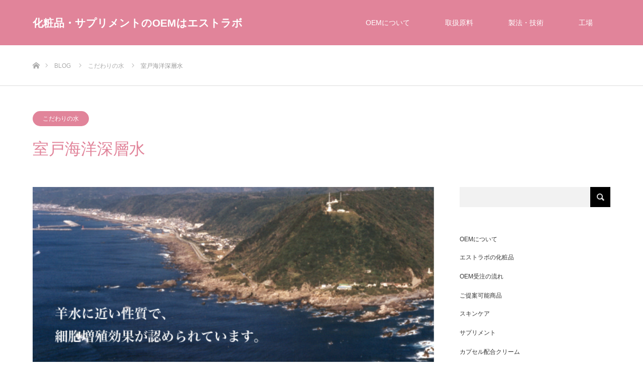

--- FILE ---
content_type: text/html; charset=UTF-8
request_url: https://oem-cosme.jp/muroto/
body_size: 13906
content:
<!DOCTYPE html>
<html class="pc" dir="ltr" lang="ja" prefix="og: https://ogp.me/ns#">
<head>

<!-- Google Tag Manager -->
<script>(function(w,d,s,l,i){w[l]=w[l]||[];w[l].push({'gtm.start':
new Date().getTime(),event:'gtm.js'});var f=d.getElementsByTagName(s)[0],
j=d.createElement(s),dl=l!='dataLayer'?'&l='+l:'';j.async=true;j.src=
'https://www.googletagmanager.com/gtm.js?id='+i+dl;f.parentNode.insertBefore(j,f);
})(window,document,'script','dataLayer','GTM-K76788');</script>
<!-- End Google Tag Manager -->

<meta charset="UTF-8">
<!--[if IE]><meta http-equiv="X-UA-Compatible" content="IE=edge"><![endif]-->
<meta name="viewport" content="width=device-width">
<title>室戸海洋深層水 | 化粧品・サプリメントのOEMはエストラボ</title>
<meta name="description" content="高知県・室戸沖から汲み上げた水海水は人間の血液のミネラルバランスとほぼ同じといわれ、海は生命の母であり生命誕生はすべて海から始まっています。その母なる海のなかでも理想的なミネラルバランスで知られる海洋深層水。">
<link rel="pingback" href="https://oem-cosme.jp/wp/xmlrpc.php">

		<!-- All in One SEO 4.9.3 - aioseo.com -->
	<meta name="robots" content="max-image-preview:large" />
	<meta name="author" content="estpro"/>
	<link rel="canonical" href="https://oem-cosme.jp/muroto/" />
	<meta name="generator" content="All in One SEO (AIOSEO) 4.9.3" />
		<meta property="og:locale" content="ja_JP" />
		<meta property="og:site_name" content="化粧品・サプリメントのOEMはエストラボ | オリジナル化粧品の事なら化粧品 OEM製造の株式会社エストラボ" />
		<meta property="og:type" content="article" />
		<meta property="og:title" content="室戸海洋深層水 | 化粧品・サプリメントのOEMはエストラボ" />
		<meta property="og:url" content="https://oem-cosme.jp/muroto/" />
		<meta property="article:published_time" content="2018-12-03T06:08:12+00:00" />
		<meta property="article:modified_time" content="2018-12-25T08:18:20+00:00" />
		<meta name="twitter:card" content="summary" />
		<meta name="twitter:title" content="室戸海洋深層水 | 化粧品・サプリメントのOEMはエストラボ" />
		<script type="application/ld+json" class="aioseo-schema">
			{"@context":"https:\/\/schema.org","@graph":[{"@type":"Article","@id":"https:\/\/oem-cosme.jp\/muroto\/#article","name":"\u5ba4\u6238\u6d77\u6d0b\u6df1\u5c64\u6c34 | \u5316\u7ca7\u54c1\u30fb\u30b5\u30d7\u30ea\u30e1\u30f3\u30c8\u306eOEM\u306f\u30a8\u30b9\u30c8\u30e9\u30dc","headline":"\u5ba4\u6238\u6d77\u6d0b\u6df1\u5c64\u6c34","author":{"@id":"https:\/\/oem-cosme.jp\/author\/estpro\/#author"},"publisher":{"@id":"https:\/\/oem-cosme.jp\/#organization"},"image":{"@type":"ImageObject","url":"https:\/\/oem-cosme.jp\/wp\/wp-content\/uploads\/2018\/12\/main_image5.png","width":636,"height":291},"datePublished":"2018-12-03T15:08:12+09:00","dateModified":"2018-12-25T17:18:20+09:00","inLanguage":"ja","mainEntityOfPage":{"@id":"https:\/\/oem-cosme.jp\/muroto\/#webpage"},"isPartOf":{"@id":"https:\/\/oem-cosme.jp\/muroto\/#webpage"},"articleSection":"\u3053\u3060\u308f\u308a\u306e\u6c34"},{"@type":"BreadcrumbList","@id":"https:\/\/oem-cosme.jp\/muroto\/#breadcrumblist","itemListElement":[{"@type":"ListItem","@id":"https:\/\/oem-cosme.jp#listItem","position":1,"name":"Home","item":"https:\/\/oem-cosme.jp","nextItem":{"@type":"ListItem","@id":"https:\/\/oem-cosme.jp\/category\/water\/#listItem","name":"\u3053\u3060\u308f\u308a\u306e\u6c34"}},{"@type":"ListItem","@id":"https:\/\/oem-cosme.jp\/category\/water\/#listItem","position":2,"name":"\u3053\u3060\u308f\u308a\u306e\u6c34","item":"https:\/\/oem-cosme.jp\/category\/water\/","nextItem":{"@type":"ListItem","@id":"https:\/\/oem-cosme.jp\/muroto\/#listItem","name":"\u5ba4\u6238\u6d77\u6d0b\u6df1\u5c64\u6c34"},"previousItem":{"@type":"ListItem","@id":"https:\/\/oem-cosme.jp#listItem","name":"Home"}},{"@type":"ListItem","@id":"https:\/\/oem-cosme.jp\/muroto\/#listItem","position":3,"name":"\u5ba4\u6238\u6d77\u6d0b\u6df1\u5c64\u6c34","previousItem":{"@type":"ListItem","@id":"https:\/\/oem-cosme.jp\/category\/water\/#listItem","name":"\u3053\u3060\u308f\u308a\u306e\u6c34"}}]},{"@type":"Organization","@id":"https:\/\/oem-cosme.jp\/#organization","name":"\u5316\u7ca7\u54c1\u30fb\u30b5\u30d7\u30ea\u30e1\u30f3\u30c8\u306eOEM\u306f\u30a8\u30b9\u30c8\u30e9\u30dc","description":"\u30aa\u30ea\u30b8\u30ca\u30eb\u5316\u7ca7\u54c1\u306e\u4e8b\u306a\u3089\u5316\u7ca7\u54c1 OEM\u88fd\u9020\u306e\u682a\u5f0f\u4f1a\u793e\u30a8\u30b9\u30c8\u30e9\u30dc","url":"https:\/\/oem-cosme.jp\/"},{"@type":"Person","@id":"https:\/\/oem-cosme.jp\/author\/estpro\/#author","url":"https:\/\/oem-cosme.jp\/author\/estpro\/","name":"estpro"},{"@type":"WebPage","@id":"https:\/\/oem-cosme.jp\/muroto\/#webpage","url":"https:\/\/oem-cosme.jp\/muroto\/","name":"\u5ba4\u6238\u6d77\u6d0b\u6df1\u5c64\u6c34 | \u5316\u7ca7\u54c1\u30fb\u30b5\u30d7\u30ea\u30e1\u30f3\u30c8\u306eOEM\u306f\u30a8\u30b9\u30c8\u30e9\u30dc","inLanguage":"ja","isPartOf":{"@id":"https:\/\/oem-cosme.jp\/#website"},"breadcrumb":{"@id":"https:\/\/oem-cosme.jp\/muroto\/#breadcrumblist"},"author":{"@id":"https:\/\/oem-cosme.jp\/author\/estpro\/#author"},"creator":{"@id":"https:\/\/oem-cosme.jp\/author\/estpro\/#author"},"image":{"@type":"ImageObject","url":"https:\/\/oem-cosme.jp\/wp\/wp-content\/uploads\/2018\/12\/main_image5.png","@id":"https:\/\/oem-cosme.jp\/muroto\/#mainImage","width":636,"height":291},"primaryImageOfPage":{"@id":"https:\/\/oem-cosme.jp\/muroto\/#mainImage"},"datePublished":"2018-12-03T15:08:12+09:00","dateModified":"2018-12-25T17:18:20+09:00"},{"@type":"WebSite","@id":"https:\/\/oem-cosme.jp\/#website","url":"https:\/\/oem-cosme.jp\/","name":"\u5316\u7ca7\u54c1\u30fb\u30b5\u30d7\u30ea\u30e1\u30f3\u30c8\u306eOEM\u306f\u30a8\u30b9\u30c8\u30e9\u30dc","description":"\u30aa\u30ea\u30b8\u30ca\u30eb\u5316\u7ca7\u54c1\u306e\u4e8b\u306a\u3089\u5316\u7ca7\u54c1 OEM\u88fd\u9020\u306e\u682a\u5f0f\u4f1a\u793e\u30a8\u30b9\u30c8\u30e9\u30dc","inLanguage":"ja","publisher":{"@id":"https:\/\/oem-cosme.jp\/#organization"}}]}
		</script>
		<!-- All in One SEO -->

<link rel="alternate" type="application/rss+xml" title="化粧品・サプリメントのOEMはエストラボ &raquo; フィード" href="https://oem-cosme.jp/feed/" />
<link rel="alternate" type="application/rss+xml" title="化粧品・サプリメントのOEMはエストラボ &raquo; コメントフィード" href="https://oem-cosme.jp/comments/feed/" />
<link rel="alternate" title="oEmbed (JSON)" type="application/json+oembed" href="https://oem-cosme.jp/wp-json/oembed/1.0/embed?url=https%3A%2F%2Foem-cosme.jp%2Fmuroto%2F" />
<link rel="alternate" title="oEmbed (XML)" type="text/xml+oembed" href="https://oem-cosme.jp/wp-json/oembed/1.0/embed?url=https%3A%2F%2Foem-cosme.jp%2Fmuroto%2F&#038;format=xml" />
<style id='wp-img-auto-sizes-contain-inline-css' type='text/css'>
img:is([sizes=auto i],[sizes^="auto," i]){contain-intrinsic-size:3000px 1500px}
/*# sourceURL=wp-img-auto-sizes-contain-inline-css */
</style>
<link rel='stylesheet' id='style-css' href='https://oem-cosme.jp/wp/wp-content/themes/source_tcd045/style.css?ver=1.4.1' type='text/css' media='all' />
<style id='wp-emoji-styles-inline-css' type='text/css'>

	img.wp-smiley, img.emoji {
		display: inline !important;
		border: none !important;
		box-shadow: none !important;
		height: 1em !important;
		width: 1em !important;
		margin: 0 0.07em !important;
		vertical-align: -0.1em !important;
		background: none !important;
		padding: 0 !important;
	}
/*# sourceURL=wp-emoji-styles-inline-css */
</style>
<style id='wp-block-library-inline-css' type='text/css'>
:root{--wp-block-synced-color:#7a00df;--wp-block-synced-color--rgb:122,0,223;--wp-bound-block-color:var(--wp-block-synced-color);--wp-editor-canvas-background:#ddd;--wp-admin-theme-color:#007cba;--wp-admin-theme-color--rgb:0,124,186;--wp-admin-theme-color-darker-10:#006ba1;--wp-admin-theme-color-darker-10--rgb:0,107,160.5;--wp-admin-theme-color-darker-20:#005a87;--wp-admin-theme-color-darker-20--rgb:0,90,135;--wp-admin-border-width-focus:2px}@media (min-resolution:192dpi){:root{--wp-admin-border-width-focus:1.5px}}.wp-element-button{cursor:pointer}:root .has-very-light-gray-background-color{background-color:#eee}:root .has-very-dark-gray-background-color{background-color:#313131}:root .has-very-light-gray-color{color:#eee}:root .has-very-dark-gray-color{color:#313131}:root .has-vivid-green-cyan-to-vivid-cyan-blue-gradient-background{background:linear-gradient(135deg,#00d084,#0693e3)}:root .has-purple-crush-gradient-background{background:linear-gradient(135deg,#34e2e4,#4721fb 50%,#ab1dfe)}:root .has-hazy-dawn-gradient-background{background:linear-gradient(135deg,#faaca8,#dad0ec)}:root .has-subdued-olive-gradient-background{background:linear-gradient(135deg,#fafae1,#67a671)}:root .has-atomic-cream-gradient-background{background:linear-gradient(135deg,#fdd79a,#004a59)}:root .has-nightshade-gradient-background{background:linear-gradient(135deg,#330968,#31cdcf)}:root .has-midnight-gradient-background{background:linear-gradient(135deg,#020381,#2874fc)}:root{--wp--preset--font-size--normal:16px;--wp--preset--font-size--huge:42px}.has-regular-font-size{font-size:1em}.has-larger-font-size{font-size:2.625em}.has-normal-font-size{font-size:var(--wp--preset--font-size--normal)}.has-huge-font-size{font-size:var(--wp--preset--font-size--huge)}.has-text-align-center{text-align:center}.has-text-align-left{text-align:left}.has-text-align-right{text-align:right}.has-fit-text{white-space:nowrap!important}#end-resizable-editor-section{display:none}.aligncenter{clear:both}.items-justified-left{justify-content:flex-start}.items-justified-center{justify-content:center}.items-justified-right{justify-content:flex-end}.items-justified-space-between{justify-content:space-between}.screen-reader-text{border:0;clip-path:inset(50%);height:1px;margin:-1px;overflow:hidden;padding:0;position:absolute;width:1px;word-wrap:normal!important}.screen-reader-text:focus{background-color:#ddd;clip-path:none;color:#444;display:block;font-size:1em;height:auto;left:5px;line-height:normal;padding:15px 23px 14px;text-decoration:none;top:5px;width:auto;z-index:100000}html :where(.has-border-color){border-style:solid}html :where([style*=border-top-color]){border-top-style:solid}html :where([style*=border-right-color]){border-right-style:solid}html :where([style*=border-bottom-color]){border-bottom-style:solid}html :where([style*=border-left-color]){border-left-style:solid}html :where([style*=border-width]){border-style:solid}html :where([style*=border-top-width]){border-top-style:solid}html :where([style*=border-right-width]){border-right-style:solid}html :where([style*=border-bottom-width]){border-bottom-style:solid}html :where([style*=border-left-width]){border-left-style:solid}html :where(img[class*=wp-image-]){height:auto;max-width:100%}:where(figure){margin:0 0 1em}html :where(.is-position-sticky){--wp-admin--admin-bar--position-offset:var(--wp-admin--admin-bar--height,0px)}@media screen and (max-width:600px){html :where(.is-position-sticky){--wp-admin--admin-bar--position-offset:0px}}

/*# sourceURL=wp-block-library-inline-css */
</style><style id='global-styles-inline-css' type='text/css'>
:root{--wp--preset--aspect-ratio--square: 1;--wp--preset--aspect-ratio--4-3: 4/3;--wp--preset--aspect-ratio--3-4: 3/4;--wp--preset--aspect-ratio--3-2: 3/2;--wp--preset--aspect-ratio--2-3: 2/3;--wp--preset--aspect-ratio--16-9: 16/9;--wp--preset--aspect-ratio--9-16: 9/16;--wp--preset--color--black: #000000;--wp--preset--color--cyan-bluish-gray: #abb8c3;--wp--preset--color--white: #ffffff;--wp--preset--color--pale-pink: #f78da7;--wp--preset--color--vivid-red: #cf2e2e;--wp--preset--color--luminous-vivid-orange: #ff6900;--wp--preset--color--luminous-vivid-amber: #fcb900;--wp--preset--color--light-green-cyan: #7bdcb5;--wp--preset--color--vivid-green-cyan: #00d084;--wp--preset--color--pale-cyan-blue: #8ed1fc;--wp--preset--color--vivid-cyan-blue: #0693e3;--wp--preset--color--vivid-purple: #9b51e0;--wp--preset--gradient--vivid-cyan-blue-to-vivid-purple: linear-gradient(135deg,rgb(6,147,227) 0%,rgb(155,81,224) 100%);--wp--preset--gradient--light-green-cyan-to-vivid-green-cyan: linear-gradient(135deg,rgb(122,220,180) 0%,rgb(0,208,130) 100%);--wp--preset--gradient--luminous-vivid-amber-to-luminous-vivid-orange: linear-gradient(135deg,rgb(252,185,0) 0%,rgb(255,105,0) 100%);--wp--preset--gradient--luminous-vivid-orange-to-vivid-red: linear-gradient(135deg,rgb(255,105,0) 0%,rgb(207,46,46) 100%);--wp--preset--gradient--very-light-gray-to-cyan-bluish-gray: linear-gradient(135deg,rgb(238,238,238) 0%,rgb(169,184,195) 100%);--wp--preset--gradient--cool-to-warm-spectrum: linear-gradient(135deg,rgb(74,234,220) 0%,rgb(151,120,209) 20%,rgb(207,42,186) 40%,rgb(238,44,130) 60%,rgb(251,105,98) 80%,rgb(254,248,76) 100%);--wp--preset--gradient--blush-light-purple: linear-gradient(135deg,rgb(255,206,236) 0%,rgb(152,150,240) 100%);--wp--preset--gradient--blush-bordeaux: linear-gradient(135deg,rgb(254,205,165) 0%,rgb(254,45,45) 50%,rgb(107,0,62) 100%);--wp--preset--gradient--luminous-dusk: linear-gradient(135deg,rgb(255,203,112) 0%,rgb(199,81,192) 50%,rgb(65,88,208) 100%);--wp--preset--gradient--pale-ocean: linear-gradient(135deg,rgb(255,245,203) 0%,rgb(182,227,212) 50%,rgb(51,167,181) 100%);--wp--preset--gradient--electric-grass: linear-gradient(135deg,rgb(202,248,128) 0%,rgb(113,206,126) 100%);--wp--preset--gradient--midnight: linear-gradient(135deg,rgb(2,3,129) 0%,rgb(40,116,252) 100%);--wp--preset--font-size--small: 13px;--wp--preset--font-size--medium: 20px;--wp--preset--font-size--large: 36px;--wp--preset--font-size--x-large: 42px;--wp--preset--spacing--20: 0.44rem;--wp--preset--spacing--30: 0.67rem;--wp--preset--spacing--40: 1rem;--wp--preset--spacing--50: 1.5rem;--wp--preset--spacing--60: 2.25rem;--wp--preset--spacing--70: 3.38rem;--wp--preset--spacing--80: 5.06rem;--wp--preset--shadow--natural: 6px 6px 9px rgba(0, 0, 0, 0.2);--wp--preset--shadow--deep: 12px 12px 50px rgba(0, 0, 0, 0.4);--wp--preset--shadow--sharp: 6px 6px 0px rgba(0, 0, 0, 0.2);--wp--preset--shadow--outlined: 6px 6px 0px -3px rgb(255, 255, 255), 6px 6px rgb(0, 0, 0);--wp--preset--shadow--crisp: 6px 6px 0px rgb(0, 0, 0);}:where(.is-layout-flex){gap: 0.5em;}:where(.is-layout-grid){gap: 0.5em;}body .is-layout-flex{display: flex;}.is-layout-flex{flex-wrap: wrap;align-items: center;}.is-layout-flex > :is(*, div){margin: 0;}body .is-layout-grid{display: grid;}.is-layout-grid > :is(*, div){margin: 0;}:where(.wp-block-columns.is-layout-flex){gap: 2em;}:where(.wp-block-columns.is-layout-grid){gap: 2em;}:where(.wp-block-post-template.is-layout-flex){gap: 1.25em;}:where(.wp-block-post-template.is-layout-grid){gap: 1.25em;}.has-black-color{color: var(--wp--preset--color--black) !important;}.has-cyan-bluish-gray-color{color: var(--wp--preset--color--cyan-bluish-gray) !important;}.has-white-color{color: var(--wp--preset--color--white) !important;}.has-pale-pink-color{color: var(--wp--preset--color--pale-pink) !important;}.has-vivid-red-color{color: var(--wp--preset--color--vivid-red) !important;}.has-luminous-vivid-orange-color{color: var(--wp--preset--color--luminous-vivid-orange) !important;}.has-luminous-vivid-amber-color{color: var(--wp--preset--color--luminous-vivid-amber) !important;}.has-light-green-cyan-color{color: var(--wp--preset--color--light-green-cyan) !important;}.has-vivid-green-cyan-color{color: var(--wp--preset--color--vivid-green-cyan) !important;}.has-pale-cyan-blue-color{color: var(--wp--preset--color--pale-cyan-blue) !important;}.has-vivid-cyan-blue-color{color: var(--wp--preset--color--vivid-cyan-blue) !important;}.has-vivid-purple-color{color: var(--wp--preset--color--vivid-purple) !important;}.has-black-background-color{background-color: var(--wp--preset--color--black) !important;}.has-cyan-bluish-gray-background-color{background-color: var(--wp--preset--color--cyan-bluish-gray) !important;}.has-white-background-color{background-color: var(--wp--preset--color--white) !important;}.has-pale-pink-background-color{background-color: var(--wp--preset--color--pale-pink) !important;}.has-vivid-red-background-color{background-color: var(--wp--preset--color--vivid-red) !important;}.has-luminous-vivid-orange-background-color{background-color: var(--wp--preset--color--luminous-vivid-orange) !important;}.has-luminous-vivid-amber-background-color{background-color: var(--wp--preset--color--luminous-vivid-amber) !important;}.has-light-green-cyan-background-color{background-color: var(--wp--preset--color--light-green-cyan) !important;}.has-vivid-green-cyan-background-color{background-color: var(--wp--preset--color--vivid-green-cyan) !important;}.has-pale-cyan-blue-background-color{background-color: var(--wp--preset--color--pale-cyan-blue) !important;}.has-vivid-cyan-blue-background-color{background-color: var(--wp--preset--color--vivid-cyan-blue) !important;}.has-vivid-purple-background-color{background-color: var(--wp--preset--color--vivid-purple) !important;}.has-black-border-color{border-color: var(--wp--preset--color--black) !important;}.has-cyan-bluish-gray-border-color{border-color: var(--wp--preset--color--cyan-bluish-gray) !important;}.has-white-border-color{border-color: var(--wp--preset--color--white) !important;}.has-pale-pink-border-color{border-color: var(--wp--preset--color--pale-pink) !important;}.has-vivid-red-border-color{border-color: var(--wp--preset--color--vivid-red) !important;}.has-luminous-vivid-orange-border-color{border-color: var(--wp--preset--color--luminous-vivid-orange) !important;}.has-luminous-vivid-amber-border-color{border-color: var(--wp--preset--color--luminous-vivid-amber) !important;}.has-light-green-cyan-border-color{border-color: var(--wp--preset--color--light-green-cyan) !important;}.has-vivid-green-cyan-border-color{border-color: var(--wp--preset--color--vivid-green-cyan) !important;}.has-pale-cyan-blue-border-color{border-color: var(--wp--preset--color--pale-cyan-blue) !important;}.has-vivid-cyan-blue-border-color{border-color: var(--wp--preset--color--vivid-cyan-blue) !important;}.has-vivid-purple-border-color{border-color: var(--wp--preset--color--vivid-purple) !important;}.has-vivid-cyan-blue-to-vivid-purple-gradient-background{background: var(--wp--preset--gradient--vivid-cyan-blue-to-vivid-purple) !important;}.has-light-green-cyan-to-vivid-green-cyan-gradient-background{background: var(--wp--preset--gradient--light-green-cyan-to-vivid-green-cyan) !important;}.has-luminous-vivid-amber-to-luminous-vivid-orange-gradient-background{background: var(--wp--preset--gradient--luminous-vivid-amber-to-luminous-vivid-orange) !important;}.has-luminous-vivid-orange-to-vivid-red-gradient-background{background: var(--wp--preset--gradient--luminous-vivid-orange-to-vivid-red) !important;}.has-very-light-gray-to-cyan-bluish-gray-gradient-background{background: var(--wp--preset--gradient--very-light-gray-to-cyan-bluish-gray) !important;}.has-cool-to-warm-spectrum-gradient-background{background: var(--wp--preset--gradient--cool-to-warm-spectrum) !important;}.has-blush-light-purple-gradient-background{background: var(--wp--preset--gradient--blush-light-purple) !important;}.has-blush-bordeaux-gradient-background{background: var(--wp--preset--gradient--blush-bordeaux) !important;}.has-luminous-dusk-gradient-background{background: var(--wp--preset--gradient--luminous-dusk) !important;}.has-pale-ocean-gradient-background{background: var(--wp--preset--gradient--pale-ocean) !important;}.has-electric-grass-gradient-background{background: var(--wp--preset--gradient--electric-grass) !important;}.has-midnight-gradient-background{background: var(--wp--preset--gradient--midnight) !important;}.has-small-font-size{font-size: var(--wp--preset--font-size--small) !important;}.has-medium-font-size{font-size: var(--wp--preset--font-size--medium) !important;}.has-large-font-size{font-size: var(--wp--preset--font-size--large) !important;}.has-x-large-font-size{font-size: var(--wp--preset--font-size--x-large) !important;}
/*# sourceURL=global-styles-inline-css */
</style>

<style id='classic-theme-styles-inline-css' type='text/css'>
/*! This file is auto-generated */
.wp-block-button__link{color:#fff;background-color:#32373c;border-radius:9999px;box-shadow:none;text-decoration:none;padding:calc(.667em + 2px) calc(1.333em + 2px);font-size:1.125em}.wp-block-file__button{background:#32373c;color:#fff;text-decoration:none}
/*# sourceURL=/wp-includes/css/classic-themes.min.css */
</style>
<script type="text/javascript" src="https://oem-cosme.jp/wp/wp-includes/js/jquery/jquery.min.js?ver=3.7.1" id="jquery-core-js"></script>
<script type="text/javascript" src="https://oem-cosme.jp/wp/wp-includes/js/jquery/jquery-migrate.min.js?ver=3.4.1" id="jquery-migrate-js"></script>
<link rel="https://api.w.org/" href="https://oem-cosme.jp/wp-json/" /><link rel="alternate" title="JSON" type="application/json" href="https://oem-cosme.jp/wp-json/wp/v2/posts/67" /><link rel='shortlink' href='https://oem-cosme.jp/?p=67' />
<!-- Analytics by WP Statistics - https://wp-statistics.com -->

<link rel="stylesheet" href="https://oem-cosme.jp/wp/wp-content/themes/source_tcd045/css/design-plus.css?ver=1.4.1">
<link rel="stylesheet" href="https://oem-cosme.jp/wp/wp-content/themes/source_tcd045/css/sns-botton.css?ver=1.4.1">
<link rel="stylesheet" media="screen" href="https://oem-cosme.jp/wp/wp-content/themes/source_tcd045/css/responsive.css?ver=1.4.1">
<link rel="stylesheet" media="screen" href="https://oem-cosme.jp/wp/wp-content/themes/source_tcd045/css/footer-bar.css?ver=1.4.1">

<script src="https://oem-cosme.jp/wp/wp-content/themes/source_tcd045/js/jquery.easing.1.3.js?ver=1.4.1"></script>
<script src="https://oem-cosme.jp/wp/wp-content/themes/source_tcd045/js/jscript.js?ver=1.4.1"></script>
<script src="https://oem-cosme.jp/wp/wp-content/themes/source_tcd045/js/footer-bar.js?ver=1.4.1"></script>
<script src="https://oem-cosme.jp/wp/wp-content/themes/source_tcd045/js/comment.js?ver=1.4.1"></script>
<script src="https://oem-cosme.jp/wp/wp-content/themes/source_tcd045/js/header_fix.js?ver=1.4.1"></script>

<style type="text/css">

body, input, textarea { font-family: Arial, "ヒラギノ角ゴ ProN W3", "Hiragino Kaku Gothic ProN", "メイリオ", Meiryo, sans-serif; }

.rich_font { font-family: "Hiragino Sans", "ヒラギノ角ゴ ProN", "Hiragino Kaku Gothic ProN", "游ゴシック", YuGothic, "メイリオ", Meiryo, sans-serif; font-weight: 100; }



body { font-size:14px; }

.pc #header .logo { font-size:21px; }
.mobile #header .logo { font-size:18px; }

#footer_top .logo { font-size:21px; }

#post_title { font-size:32px; }
.post_content { font-size:14px; }

#related_post li a.image, .styled_post_list1 .image, .work_list_widget .image, .work_list .box .image, .blog_list .box .image {
  overflow: hidden;
}
#related_post li a.image img, .styled_post_list1 .image img, .work_list_widget .image img, .work_list .box .image img, .blog_list .box .image img {
  -webkit-transition: all 0.75s ease; -moz-transition: all 0.75s ease; transition: all 0.75s ease;
  -webkit-transform: scale(1); -moz-transform: scale(1); -ms-transform: scale(1); -o-transform: scale(1); transform: scale(1);
  -webkit-backface-visibility:hidden; backface-visibility:hidden;
}
#related_post li a.image:hover img, .styled_post_list1 .image:hover img, .work_list_widget .image:hover img, .work_list .box .image:hover img, .blog_list .box .image:hover img {
  -webkit-transform: scale(1.2); -moz-transform: scale(1.2); -ms-transform: scale(1.2); -o-transform: scale(1.2); transform: scale(1.2);
}
.index_archive_link, #work_navigation a, .page_navi p.back a
  { background-color:#555555; }

#header, .pc #global_menu ul ul a, #footer_bottom, .mobile #copyright, .mobile .home #header
  { background-color:#E1849A; }

.header_fix #header, .pc .header_fix #global_menu ul ul a, .mobile .header_fix #header
  { background-color:rgba(225,132,154,0.7); }

#header a, mobile a.menu_button:before
  { color:#FFFFFF; }

#footer_top, #footer_top a, #footer_bottom, #footer_bottom a
  { color:#FFFFFF; }

.pc #global_menu ul ul li.menu-item-has-children > a:before
  { border-color:transparent transparent transparent #FFFFFF; }

.pc #global_menu ul ul a:hover
  { color:#fff; }

.pc #global_menu ul ul li.menu-item-has-children > a:hover:before
  { border-color:transparent transparent transparent #fff; }

#post_title, #page_header .headline, #work_category_list .current_category .name, #work_footer_data .link, .blog_list .box .title a:hover, #footer_menu a:hover, #related_post li .title a:hover, .side_widget .styled_post_list1 .title:hover, .pc .home #global_menu li.current-menu-item > a, .pc .home #global_menu > ul > li > a:hover
  { color:#E1849A; }

a:hover, .pc #header .logo a:hover, #comment_header ul li a:hover, .pc #global_menu > ul > li.active > a, .pc #global_menu li.current-menu-item > a, .pc #global_menu > ul > li > a:hover, #header_logo .logo a:hover, #bread_crumb li.home a:hover:before, #bread_crumb li a:hover, .color_headline, #footer_bottom a:hover, .pc .home.header_fix #global_menu li.current-menu-item > a, .pc .home.header_fix #global_menu > ul > li > a:hover
  { color:#695559; }

#return_top a:hover, .next_page_link a:hover, .collapse_category_list li a:hover .count, .slick-arrow:hover, .page_navi a:hover, .page_navi p.back a:hover,
  #wp-calendar td a:hover, #wp-calendar #prev a:hover, #wp-calendar #next a:hover, .widget_search #search-btn input:hover, .widget_search #searchsubmit:hover, .side_widget.google_search #searchsubmit:hover,
    #submit_comment:hover, #comment_header ul li a:hover, #comment_header ul li.comment_switch_active a, #comment_header #comment_closed p, #post_pagination a:hover,
      #header_slider .slick-dots button:hover::before, #header_slider .slick-dots .slick-active button::before,
        .work_list .box .title a:hover, #work_navigation a:hover, #work_side_content a:hover, #work_button a:hover, #blog_list .category a:hover, #post_meta_top .category a:hover, .box_list .link_button:hover
          { background-color:#E1849A !important; }

#footer_top, .pc #global_menu ul ul a:hover, .news_list .category a:hover, .work_list .category a:hover, .blog_list .category a:hover, #related_post .headline, #comment_headline, .side_headline,
  .mobile a.menu_button:hover, .mobile #global_menu li a:hover, .index_archive_link:hover, .mobile #footer_social_link
    { background-color:#695559 !important; }

#comment_textarea textarea:focus, #guest_info input:focus, #comment_header ul li a:hover, #comment_header ul li.comment_switch_active a, #comment_header #comment_closed p, .page_navi a:hover, .page_navi p.back a:hover
  { border-color:#E1849A; }

#comment_header ul li.comment_switch_active a:after, #comment_header #comment_closed p:after
  { border-color:#E1849A transparent transparent transparent; }

.collapse_category_list li a:before
  { border-color: transparent transparent transparent #695559; }

@media screen and (min-width:600px) {
  #header_slider_nav .slick-current .label { background-color:#E1849A !important; }
}

.post_content a, .post_content a:hover { color:#B47887; }

#site_loader_spinner { border:4px solid rgba(225,132,154,0.2); border-top-color:#E1849A; }

/* Footer bar */

.cardlink_content > .timestamp {
display:none;
}

</style>


<style type="text/css"></style><link rel="icon" href="https://oem-cosme.jp/wp/wp-content/uploads/2019/12/cropped-IMG_0085-32x32.jpeg" sizes="32x32" />
<link rel="icon" href="https://oem-cosme.jp/wp/wp-content/uploads/2019/12/cropped-IMG_0085-192x192.jpeg" sizes="192x192" />
<link rel="apple-touch-icon" href="https://oem-cosme.jp/wp/wp-content/uploads/2019/12/cropped-IMG_0085-180x180.jpeg" />
<meta name="msapplication-TileImage" content="https://oem-cosme.jp/wp/wp-content/uploads/2019/12/cropped-IMG_0085-270x270.jpeg" />
		<style type="text/css" id="wp-custom-css">
			.bnr_cjt {
  -webkit-filter:drop-shadow(0 4px 4px rgba(0, 0, 0, 0.3));
  -moz-filter:drop-shadow(0 4px 4px rgba(0, 0, 0, 0.3));
  -ms-filter:drop-shadow(0 4px 4px rgba(0, 0, 0, 0.3));
  filter:drop-shadow(0 4px 4px rgba(0, 0, 0, 0.3));
}

.bnr_cjt:hover {
  -webkit-filter:drop-shadow(0 10px 10px rgba(0, 0, 0, 0.3)) saturate(200%);
  -moz-filter:drop-shadow(0 10px 10px rgba(0, 0, 0, 0.3)) saturate(200%);
  -ms-filter:drop-shadow(0 10px 10px rgba(0, 0, 0, 0.3)) saturate(200%)
  filter:drop-shadow(0 10px 10px rgba(0, 0, 0, 0.3)) saturate(200%);
}		</style>
		</head>
<body id="body" class="wp-singular post-template-default single single-post postid-67 single-format-standard wp-theme-source_tcd045 fix_top mobile_header_fix">
<!-- Google Tag Manager (noscript) -->
<noscript><iframe src="https://www.googletagmanager.com/ns.html?id=GTM-K76788"
height="0" width="0" style="display:none;visibility:hidden"></iframe></noscript>
<!-- End Google Tag Manager (noscript) -->

<div id="site_loader_overlay">
 <div id="site_loader_spinner"></div>
</div>
<div id="site_wrap">

 <div id="header">
  <div id="header_inner" class="clearfix">
   <div id="logo_text">
 <h1 class="logo"><a href="https://oem-cosme.jp/">化粧品・サプリメントのOEMはエストラボ</a></h1>
</div>
      <div id="global_menu">
    <ul id="menu-menu_header" class="menu"><li id="menu-item-31" class="menu-item menu-item-type-post_type menu-item-object-page menu-item-has-children menu-item-31"><a href="https://oem-cosme.jp/index_oem/">OEMについて</a>
<ul class="sub-menu">
	<li id="menu-item-120" class="menu-item menu-item-type-post_type menu-item-object-post menu-item-120"><a href="https://oem-cosme.jp/estlab_oem/">エストラボの化粧品</a></li>
	<li id="menu-item-117" class="menu-item menu-item-type-post_type menu-item-object-post menu-item-117"><a href="https://oem-cosme.jp/oem_order_info/">OEM受注の流れ</a></li>
	<li id="menu-item-201" class="menu-item menu-item-type-post_type menu-item-object-post menu-item-has-children menu-item-201"><a href="https://oem-cosme.jp/item_list/">ご提案可能商品</a>
	<ul class="sub-menu">
		<li id="menu-item-272" class="menu-item menu-item-type-post_type menu-item-object-post menu-item-272"><a href="https://oem-cosme.jp/skincare_item/">スキンケア</a></li>
		<li id="menu-item-273" class="menu-item menu-item-type-post_type menu-item-object-post menu-item-273"><a href="https://oem-cosme.jp/placenta_sup/">サプリメント</a></li>
		<li id="menu-item-228" class="menu-item menu-item-type-post_type menu-item-object-post menu-item-228"><a href="https://oem-cosme.jp/capsule_cream/">カプセル配合クリーム</a></li>
		<li id="menu-item-220" class="menu-item menu-item-type-post_type menu-item-object-post menu-item-220"><a href="https://oem-cosme.jp/pet_item/">動物用シャンプー・トリートメント</a></li>
	</ul>
</li>
	<li id="menu-item-185" class="menu-item menu-item-type-post_type menu-item-object-post menu-item-185"><a href="https://oem-cosme.jp/qa/">Q&#038;A</a></li>
</ul>
</li>
<li id="menu-item-28" class="menu-item menu-item-type-post_type menu-item-object-page current-menu-ancestor current_page_ancestor menu-item-has-children menu-item-28"><a href="https://oem-cosme.jp/index_ingredient/">取扱原料</a>
<ul class="sub-menu">
	<li id="menu-item-109" class="menu-item menu-item-type-post_type menu-item-object-page current-menu-ancestor current-menu-parent current_page_parent current_page_ancestor menu-item-has-children menu-item-109"><a href="https://oem-cosme.jp/index_ingredient/water_list/">こだわりの水</a>
	<ul class="sub-menu">
		<li id="menu-item-452" class="menu-item menu-item-type-post_type menu-item-object-post menu-item-452"><a href="https://oem-cosme.jp/%e3%80%90%e8%b6%85%e9%85%b8%e6%80%a7%e6%b0%b4%e3%80%91/">超酸性水</a></li>
		<li id="menu-item-276" class="menu-item menu-item-type-post_type menu-item-object-post menu-item-276"><a href="https://oem-cosme.jp/700mvwater/">マイナス 700mV の還元水</a></li>
		<li id="menu-item-274" class="menu-item menu-item-type-post_type menu-item-object-post menu-item-274"><a href="https://oem-cosme.jp/vcwater/">ビタミンC還元水</a></li>
		<li id="menu-item-277" class="menu-item menu-item-type-post_type menu-item-object-post current-menu-item menu-item-277"><a href="https://oem-cosme.jp/muroto/" aria-current="page">室戸海洋深層水</a></li>
		<li id="menu-item-278" class="menu-item menu-item-type-post_type menu-item-object-post menu-item-278"><a href="https://oem-cosme.jp/kirishima/">霧島名水</a></li>
	</ul>
</li>
	<li id="menu-item-213" class="menu-item menu-item-type-post_type menu-item-object-post menu-item-213"><a href="https://oem-cosme.jp/placenta/">高濃度プラセンタ</a></li>
	<li id="menu-item-230" class="menu-item menu-item-type-post_type menu-item-object-post menu-item-230"><a href="https://oem-cosme.jp/ag-p/">抗菌保湿剤「Ag-P水」</a></li>
	<li id="menu-item-217" class="menu-item menu-item-type-post_type menu-item-object-post menu-item-217"><a href="https://oem-cosme.jp/%e3%81%9d%e3%81%ae%e4%bb%96%e6%9c%89%e5%8a%b9%e6%88%90%e5%88%86/">その他有効成分</a></li>
</ul>
</li>
<li id="menu-item-27" class="menu-item menu-item-type-post_type menu-item-object-page menu-item-has-children menu-item-27"><a href="https://oem-cosme.jp/index_manufacturing/">製法・技術</a>
<ul class="sub-menu">
	<li id="menu-item-121" class="menu-item menu-item-type-post_type menu-item-object-post menu-item-121"><a href="https://oem-cosme.jp/silk/">シルク乳化製法</a></li>
	<li id="menu-item-122" class="menu-item menu-item-type-post_type menu-item-object-post menu-item-122"><a href="https://oem-cosme.jp/freezdry/">フリーズドライ製法</a></li>
</ul>
</li>
<li id="menu-item-25" class="menu-item menu-item-type-post_type menu-item-object-page menu-item-25"><a href="https://oem-cosme.jp/factory/">工場</a></li>
</ul>   </div>
   <a href="#" class="menu_button"><span>menu</span></a>
     </div>
 </div><!-- END #header -->


 <div id="top">

  
 </div><!-- END #top -->

 <div id="main_contents" class="clearfix">

<div id="bread_crumb">

<ul class="clearfix">
 <li itemscope="itemscope" itemtype="http://data-vocabulary.org/Breadcrumb" class="home"><a itemprop="url" href="https://oem-cosme.jp/"><span itemprop="title">ホーム</span></a></li>
 <li itemscope="itemscope" itemtype="http://data-vocabulary.org/Breadcrumb"><a itemprop="url" href="https://oem-cosme.jp/muroto/"><span itemprop="title">BLOG</span></a></li>
 <li itemscope="itemscope" itemtype="http://data-vocabulary.org/Breadcrumb">
    <a itemprop="url" href="https://oem-cosme.jp/category/water/"><span itemprop="title">こだわりの水</span></a>
     </li>
 <li class="last">室戸海洋深層水</li>
</ul>

</div>

<div id="main_col" class="clearfix">

  <ul id="post_meta_top" class="clearfix">
  <li class="category"><a style="background:#E1849A;" href="https://oem-cosme.jp/category/water/">こだわりの水</a></li>   </ul>
 
 <h2 id="post_title" class="rich_font">室戸海洋深層水</h2>

 <div id="left_col">

  
  <div id="article">

      <div id="post_image">
    <img width="636" height="291" src="https://oem-cosme.jp/wp/wp-content/uploads/2018/12/main_image5.png" class="attachment-size8 size-size8 wp-post-image" alt="" decoding="async" fetchpriority="high" srcset="https://oem-cosme.jp/wp/wp-content/uploads/2018/12/main_image5.png 636w, https://oem-cosme.jp/wp/wp-content/uploads/2018/12/main_image5-300x137.png 300w" sizes="(max-width: 636px) 100vw, 636px" />   </div><!-- END post_image -->
   
   
   
      
   
   <div class="post_content clearfix">
    <h3 class="style3a">高知県・室戸沖から汲み上げた水</h3>
<p>海水は人間の血液のミネラルバランスとほぼ同じといわれ、海は生命の母であり生命誕生はすべて海から始まっています。その母なる海のなかでも理想的なミネラルバランスで知られる海洋深層水。<br />
地球上には、海洋深層水が沸き上がる海域は全海洋面積のわずか0.1%しかないといわれ、世界の魚類生産の約半分がこの0.1%の海域で生産されています。このように「海洋深層水」には豊富な栄養素が含まれています。</p>
<p>日本の海洋深層水発祥の地である高知県室戸沖。エストラボ室戸工場は、この水を化粧品につかいたいと、1999年に故シュウ・ウエムラ氏によって建設されました。取水ターミナルから工場まで直結したパイプラインから供給される海洋深層水を使用し、貴社オリジナルの化粧品を製造開発いたします。</p>
<p><img decoding="async" src="http://oem-cosme.jp/wp/wp-content/uploads/2018/11/water_image13-281x300.png" alt="" width="281" height="300" class="alignleft size-medium wp-image-43" srcset="https://oem-cosme.jp/wp/wp-content/uploads/2018/11/water_image13-281x300.png 281w, https://oem-cosme.jp/wp/wp-content/uploads/2018/11/water_image13.png 285w" sizes="(max-width: 281px) 100vw, 281px" /></p>
<p><img decoding="async" src="http://oem-cosme.jp/wp/wp-content/uploads/2018/12/water_image14.png" alt="" width="100%" class="aligncenter size-full wp-image-49" srcset="https://oem-cosme.jp/wp/wp-content/uploads/2018/12/water_image14.png 635w, https://oem-cosme.jp/wp/wp-content/uploads/2018/12/water_image14-300x122.png 300w" sizes="(max-width: 635px) 100vw, 635px" /><br />
室戸工場から生まれる「海洋深層水」は完全に脱塩された水ではありません。<br />
ミネラルのバランスは羊水に近い性質を持ち、お肌に必要なミネラル(NMF 因子)を含んでいるため、浸透速度が通常の精製水と比較して約3倍、線維芽細胞の増殖速度も5倍以上というデータが確認されています。「海洋深層水」に含まれる無機塩類がこれらの要因であることは公的に認められています。</p>
       </div>

   
      <ul id="post_meta_bottom" class="clearfix">
        <li class="post_category"><a href="https://oem-cosme.jp/category/water/" rel="category tag">こだわりの水</a></li>           </ul>
   
   
  </div><!-- END #article -->

    
  
    <div id="related_post">
   <h3 class="headline"><span>関連記事</span></h3>
   <ol class="clearfix">
        <li class="clearfix num1">
     <a class="image" href="https://oem-cosme.jp/kirishima/" title="霧島名水"><img width="360" height="225" src="https://oem-cosme.jp/wp/wp-content/uploads/2018/11/main_image6-360x225.png" class="attachment-size3 size-size3 wp-post-image" alt="" decoding="async" loading="lazy" /></a>
     <h4 class="title"><a href="https://oem-cosme.jp/kirishima/" name="">霧島名水</a></h4>
    </li>
        <li class="clearfix num2">
     <a class="image" href="https://oem-cosme.jp/%e3%80%90%e8%b6%85%e9%85%b8%e6%80%a7%e6%b0%b4%e3%80%91/" title="超酸性水"><img src="https://oem-cosme.jp/wp/wp-content/themes/source_tcd045/img/common/no_image3.gif" title="" alt="" /></a>
     <h4 class="title"><a href="https://oem-cosme.jp/%e3%80%90%e8%b6%85%e9%85%b8%e6%80%a7%e6%b0%b4%e3%80%91/" name="">超酸性水</a></h4>
    </li>
        <li class="clearfix num3">
     <a class="image" href="https://oem-cosme.jp/700mvwater/" title="マイナス 700mV の還元水"><img width="360" height="225" src="https://oem-cosme.jp/wp/wp-content/uploads/2018/12/main_image2-360x225.png" class="attachment-size3 size-size3 wp-post-image" alt="" decoding="async" loading="lazy" /></a>
     <h4 class="title"><a href="https://oem-cosme.jp/700mvwater/" name="">マイナス 700mV の還元水</a></h4>
    </li>
        <li class="clearfix num4">
     <a class="image" href="https://oem-cosme.jp/vcwater/" title="ビタミンC還元水"><img width="360" height="225" src="https://oem-cosme.jp/wp/wp-content/uploads/2018/12/main_image4-360x225.png" class="attachment-size3 size-size3 wp-post-image" alt="" decoding="async" loading="lazy" /></a>
     <h4 class="title"><a href="https://oem-cosme.jp/vcwater/" name="">ビタミンC還元水</a></h4>
    </li>
       </ol>
  </div>
    
  
 </div><!-- END #left_col -->

  <div id="side_col">
  <div class="side_widget clearfix widget_search" id="search-3">
<form role="search" method="get" id="searchform" class="searchform" action="https://oem-cosme.jp/">
				<div>
					<label class="screen-reader-text" for="s">検索:</label>
					<input type="text" value="" name="s" id="s" />
					<input type="submit" id="searchsubmit" value="検索" />
				</div>
			</form></div>
<div class="side_widget clearfix widget_nav_menu" id="nav_menu-3">
<div class="menu-menu_header-container"><ul id="menu-menu_header-1" class="menu"><li class="menu-item menu-item-type-post_type menu-item-object-page menu-item-has-children menu-item-31"><a href="https://oem-cosme.jp/index_oem/">OEMについて</a>
<ul class="sub-menu">
	<li class="menu-item menu-item-type-post_type menu-item-object-post menu-item-120"><a href="https://oem-cosme.jp/estlab_oem/">エストラボの化粧品</a></li>
	<li class="menu-item menu-item-type-post_type menu-item-object-post menu-item-117"><a href="https://oem-cosme.jp/oem_order_info/">OEM受注の流れ</a></li>
	<li class="menu-item menu-item-type-post_type menu-item-object-post menu-item-has-children menu-item-201"><a href="https://oem-cosme.jp/item_list/">ご提案可能商品</a>
	<ul class="sub-menu">
		<li class="menu-item menu-item-type-post_type menu-item-object-post menu-item-272"><a href="https://oem-cosme.jp/skincare_item/">スキンケア</a></li>
		<li class="menu-item menu-item-type-post_type menu-item-object-post menu-item-273"><a href="https://oem-cosme.jp/placenta_sup/">サプリメント</a></li>
		<li class="menu-item menu-item-type-post_type menu-item-object-post menu-item-228"><a href="https://oem-cosme.jp/capsule_cream/">カプセル配合クリーム</a></li>
		<li class="menu-item menu-item-type-post_type menu-item-object-post menu-item-220"><a href="https://oem-cosme.jp/pet_item/">動物用シャンプー・トリートメント</a></li>
	</ul>
</li>
	<li class="menu-item menu-item-type-post_type menu-item-object-post menu-item-185"><a href="https://oem-cosme.jp/qa/">Q&#038;A</a></li>
</ul>
</li>
<li class="menu-item menu-item-type-post_type menu-item-object-page current-menu-ancestor current_page_ancestor menu-item-has-children menu-item-28"><a href="https://oem-cosme.jp/index_ingredient/">取扱原料</a>
<ul class="sub-menu">
	<li class="menu-item menu-item-type-post_type menu-item-object-page current-menu-ancestor current-menu-parent current_page_parent current_page_ancestor menu-item-has-children menu-item-109"><a href="https://oem-cosme.jp/index_ingredient/water_list/">こだわりの水</a>
	<ul class="sub-menu">
		<li class="menu-item menu-item-type-post_type menu-item-object-post menu-item-452"><a href="https://oem-cosme.jp/%e3%80%90%e8%b6%85%e9%85%b8%e6%80%a7%e6%b0%b4%e3%80%91/">超酸性水</a></li>
		<li class="menu-item menu-item-type-post_type menu-item-object-post menu-item-276"><a href="https://oem-cosme.jp/700mvwater/">マイナス 700mV の還元水</a></li>
		<li class="menu-item menu-item-type-post_type menu-item-object-post menu-item-274"><a href="https://oem-cosme.jp/vcwater/">ビタミンC還元水</a></li>
		<li class="menu-item menu-item-type-post_type menu-item-object-post current-menu-item menu-item-277"><a href="https://oem-cosme.jp/muroto/" aria-current="page">室戸海洋深層水</a></li>
		<li class="menu-item menu-item-type-post_type menu-item-object-post menu-item-278"><a href="https://oem-cosme.jp/kirishima/">霧島名水</a></li>
	</ul>
</li>
	<li class="menu-item menu-item-type-post_type menu-item-object-post menu-item-213"><a href="https://oem-cosme.jp/placenta/">高濃度プラセンタ</a></li>
	<li class="menu-item menu-item-type-post_type menu-item-object-post menu-item-230"><a href="https://oem-cosme.jp/ag-p/">抗菌保湿剤「Ag-P水」</a></li>
	<li class="menu-item menu-item-type-post_type menu-item-object-post menu-item-217"><a href="https://oem-cosme.jp/%e3%81%9d%e3%81%ae%e4%bb%96%e6%9c%89%e5%8a%b9%e6%88%90%e5%88%86/">その他有効成分</a></li>
</ul>
</li>
<li class="menu-item menu-item-type-post_type menu-item-object-page menu-item-has-children menu-item-27"><a href="https://oem-cosme.jp/index_manufacturing/">製法・技術</a>
<ul class="sub-menu">
	<li class="menu-item menu-item-type-post_type menu-item-object-post menu-item-121"><a href="https://oem-cosme.jp/silk/">シルク乳化製法</a></li>
	<li class="menu-item menu-item-type-post_type menu-item-object-post menu-item-122"><a href="https://oem-cosme.jp/freezdry/">フリーズドライ製法</a></li>
</ul>
</li>
<li class="menu-item menu-item-type-post_type menu-item-object-page menu-item-25"><a href="https://oem-cosme.jp/factory/">工場</a></li>
</ul></div></div>
<div class="side_widget clearfix work_list_widget" id="work_list_widget-3">
<h3 class="side_headline"><span>制作実績一覧</span></h3><ol class="clearfix">
 <li>
   <a class="image" href="https://oem-cosme.jp/work/mas_cream/" title="マッサージクリーム"><img width="300" height="300" src="https://oem-cosme.jp/wp/wp-content/uploads/2019/01/名称未設定-4-300x300.jpg" class="attachment-size1 size-size1 wp-post-image" alt="" decoding="async" loading="lazy" srcset="https://oem-cosme.jp/wp/wp-content/uploads/2019/01/名称未設定-4-300x300.jpg 300w, https://oem-cosme.jp/wp/wp-content/uploads/2019/01/名称未設定-4-150x150.jpg 150w, https://oem-cosme.jp/wp/wp-content/uploads/2019/01/名称未設定-4-120x120.jpg 120w" sizes="auto, (max-width: 300px) 100vw, 300px" /></a>
 </li>
 <li>
   <a class="image" href="https://oem-cosme.jp/work/%e3%83%8a%e3%83%8e%e3%82%bd%e3%82%a4%e3%82%b3%e3%83%ad%e3%82%a4%e3%83%89%e4%bd%bf%e7%94%a8%e3%80%80%e6%b4%97%e9%a1%94%e7%9f%b3%e3%81%91%e3%82%93/" title="ナノソイコロイド使用　洗顔石けん"><img width="300" height="300" src="https://oem-cosme.jp/wp/wp-content/uploads/2018/12/石鹸のみ-300x300.jpg" class="attachment-size1 size-size1 wp-post-image" alt="" decoding="async" loading="lazy" srcset="https://oem-cosme.jp/wp/wp-content/uploads/2018/12/石鹸のみ-300x300.jpg 300w, https://oem-cosme.jp/wp/wp-content/uploads/2018/12/石鹸のみ-150x150.jpg 150w, https://oem-cosme.jp/wp/wp-content/uploads/2018/12/石鹸のみ-400x400.jpg 400w, https://oem-cosme.jp/wp/wp-content/uploads/2018/12/石鹸のみ-120x120.jpg 120w, https://oem-cosme.jp/wp/wp-content/uploads/2018/12/石鹸のみ.jpg 500w" sizes="auto, (max-width: 300px) 100vw, 300px" /></a>
 </li>
 <li>
   <a class="image" href="https://oem-cosme.jp/work/placenta_lotion/" title="プラセンタ含有化粧水"><img width="300" height="300" src="https://oem-cosme.jp/wp/wp-content/uploads/2018/12/62479903f8fce265cfec8215c6902c92_s-300x300.jpg" class="attachment-size1 size-size1 wp-post-image" alt="" decoding="async" loading="lazy" srcset="https://oem-cosme.jp/wp/wp-content/uploads/2018/12/62479903f8fce265cfec8215c6902c92_s-300x300.jpg 300w, https://oem-cosme.jp/wp/wp-content/uploads/2018/12/62479903f8fce265cfec8215c6902c92_s-150x150.jpg 150w, https://oem-cosme.jp/wp/wp-content/uploads/2018/12/62479903f8fce265cfec8215c6902c92_s-400x400.jpg 400w, https://oem-cosme.jp/wp/wp-content/uploads/2018/12/62479903f8fce265cfec8215c6902c92_s-120x120.jpg 120w" sizes="auto, (max-width: 300px) 100vw, 300px" /></a>
 </li>
 <li>
   <a class="image" href="https://oem-cosme.jp/work/placenta_sup/" title="プラセンタサプリメント"><img width="300" height="243" src="https://oem-cosme.jp/wp/wp-content/uploads/2018/12/カプセル-300x243.jpg" class="attachment-size1 size-size1 wp-post-image" alt="" decoding="async" loading="lazy" /></a>
 </li>
</ol>
</div>
 </div>
 
</div><!-- END #main_col -->


 </div><!-- END #main_contents -->
 
   
 <div id="footer_top">
  <div id="footer_top_inner" class="clearfix">

      <div id="footer_menu" class="clearfix">
    <ul id="menu-footer_menu1" class="menu"><li id="menu-item-318" class="menu-item menu-item-type-post_type menu-item-object-page menu-item-318"><a href="https://oem-cosme.jp/index_oem/">OEMについて</a></li>
<li id="menu-item-317" class="menu-item menu-item-type-post_type menu-item-object-page menu-item-317"><a href="https://oem-cosme.jp/company/">会社概要</a></li>
<li id="menu-item-542" class="menu-item menu-item-type-custom menu-item-object-custom menu-item-542"><a href="https://form.run/@est-pro-9580">お問い合わせ</a></li>
</ul><ul id="menu-footer_menu2" class="menu"><li id="menu-item-324" class="menu-item menu-item-type-post_type menu-item-object-post menu-item-324"><a href="https://oem-cosme.jp/oem_order_info/">OEM受注の流れ</a></li>
<li id="menu-item-323" class="menu-item menu-item-type-post_type menu-item-object-post menu-item-323"><a href="https://oem-cosme.jp/item_list/">ご提案可能商品</a></li>
<li id="menu-item-325" class="menu-item menu-item-type-post_type menu-item-object-post menu-item-325"><a href="https://oem-cosme.jp/qa/">Q&#038;A</a></li>
</ul><ul id="menu-footer_menu3" class="menu"><li id="menu-item-326" class="menu-item menu-item-type-post_type menu-item-object-post menu-item-326"><a href="https://oem-cosme.jp/skincare_item/">スキンケア</a></li>
<li id="menu-item-327" class="menu-item menu-item-type-post_type menu-item-object-post menu-item-327"><a href="https://oem-cosme.jp/placenta_sup/">サプリメント</a></li>
<li id="menu-item-328" class="menu-item menu-item-type-post_type menu-item-object-post menu-item-328"><a href="https://oem-cosme.jp/pet_item/">動物用シャンプー・トリートメント</a></li>
</ul><ul id="menu-footer_menu4" class="menu"><li id="menu-item-331" class="menu-item menu-item-type-post_type menu-item-object-page menu-item-331"><a href="https://oem-cosme.jp/index_ingredient/water_list/">こだわりの水</a></li>
<li id="menu-item-329" class="menu-item menu-item-type-post_type menu-item-object-post menu-item-329"><a href="https://oem-cosme.jp/placenta/">高濃度プラセンタ</a></li>
<li id="menu-item-330" class="menu-item menu-item-type-post_type menu-item-object-post menu-item-330"><a href="https://oem-cosme.jp/%e3%81%9d%e3%81%ae%e4%bb%96%e6%9c%89%e5%8a%b9%e6%88%90%e5%88%86/">その他有効成分</a></li>
</ul>   </div><!-- END #footer_menu -->
   
   <div id="footer_address">
    <div class="logo_area">
 <p class="logo"><a href="https://oem-cosme.jp/">化粧品・サプリメントのOEMはエストラボ</a></p>
</div>
        <ul class="info clearfix">
     <li>株式会社エストラボ</li>
     <li>東京都新宿区新宿3-1-13 京王新宿追分ビル9F</li>
     <li></li>
    </ul>
       </div>

  </div><!-- END #footer_top_inner -->
 </div><!-- END #footer_top -->

 <div id="footer_bottom">
  <div id="footer_bottom_inner" class="clearfix">

      <ul id="footer_social_link" class="clearfix">
                <li class="rss"><a class="target_blank" href="https://oem-cosme.jp/feed/">RSS</a></li>   </ul>
   
   <p id="copyright">Copyright &copy;&nbsp; <a href="https://oem-cosme.jp/">化粧品・サプリメントのOEMはエストラボ</a></p>

   <div id="return_top">
    <a href="#body"><span>PAGE TOP</span></a>
   </div>

  </div><!-- END #footer_bottom_inner -->
 </div><!-- END #footer_bottom -->

 
</div><!-- #site_wrap -->

 <script>
 
 jQuery(document).ready(function($){

  function after_load() {
    $('#site_loader_spinner').delay(300).fadeOut(600);
    $('#site_loader_overlay').delay(600).fadeOut(900);
    $('#site_wrap').css('display', 'block');
          }

  $(window).load(function () {
    after_load();
      });

  $(function(){
    setTimeout(function(){
      if( $('#site_loader_overlay').is(':visible') ) {
        after_load();
      }
    }, 3000);
  });

 });

 </script>


<script type="speculationrules">
{"prefetch":[{"source":"document","where":{"and":[{"href_matches":"/*"},{"not":{"href_matches":["/wp/wp-*.php","/wp/wp-admin/*","/wp/wp-content/uploads/*","/wp/wp-content/*","/wp/wp-content/plugins/*","/wp/wp-content/themes/source_tcd045/*","/*\\?(.+)"]}},{"not":{"selector_matches":"a[rel~=\"nofollow\"]"}},{"not":{"selector_matches":".no-prefetch, .no-prefetch a"}}]},"eagerness":"conservative"}]}
</script>
<script type="text/javascript" src="https://oem-cosme.jp/wp/wp-includes/js/comment-reply.min.js?ver=6.9" id="comment-reply-js" async="async" data-wp-strategy="async" fetchpriority="low"></script>
<script id="wp-emoji-settings" type="application/json">
{"baseUrl":"https://s.w.org/images/core/emoji/17.0.2/72x72/","ext":".png","svgUrl":"https://s.w.org/images/core/emoji/17.0.2/svg/","svgExt":".svg","source":{"concatemoji":"https://oem-cosme.jp/wp/wp-includes/js/wp-emoji-release.min.js?ver=6.9"}}
</script>
<script type="module">
/* <![CDATA[ */
/*! This file is auto-generated */
const a=JSON.parse(document.getElementById("wp-emoji-settings").textContent),o=(window._wpemojiSettings=a,"wpEmojiSettingsSupports"),s=["flag","emoji"];function i(e){try{var t={supportTests:e,timestamp:(new Date).valueOf()};sessionStorage.setItem(o,JSON.stringify(t))}catch(e){}}function c(e,t,n){e.clearRect(0,0,e.canvas.width,e.canvas.height),e.fillText(t,0,0);t=new Uint32Array(e.getImageData(0,0,e.canvas.width,e.canvas.height).data);e.clearRect(0,0,e.canvas.width,e.canvas.height),e.fillText(n,0,0);const a=new Uint32Array(e.getImageData(0,0,e.canvas.width,e.canvas.height).data);return t.every((e,t)=>e===a[t])}function p(e,t){e.clearRect(0,0,e.canvas.width,e.canvas.height),e.fillText(t,0,0);var n=e.getImageData(16,16,1,1);for(let e=0;e<n.data.length;e++)if(0!==n.data[e])return!1;return!0}function u(e,t,n,a){switch(t){case"flag":return n(e,"\ud83c\udff3\ufe0f\u200d\u26a7\ufe0f","\ud83c\udff3\ufe0f\u200b\u26a7\ufe0f")?!1:!n(e,"\ud83c\udde8\ud83c\uddf6","\ud83c\udde8\u200b\ud83c\uddf6")&&!n(e,"\ud83c\udff4\udb40\udc67\udb40\udc62\udb40\udc65\udb40\udc6e\udb40\udc67\udb40\udc7f","\ud83c\udff4\u200b\udb40\udc67\u200b\udb40\udc62\u200b\udb40\udc65\u200b\udb40\udc6e\u200b\udb40\udc67\u200b\udb40\udc7f");case"emoji":return!a(e,"\ud83e\u1fac8")}return!1}function f(e,t,n,a){let r;const o=(r="undefined"!=typeof WorkerGlobalScope&&self instanceof WorkerGlobalScope?new OffscreenCanvas(300,150):document.createElement("canvas")).getContext("2d",{willReadFrequently:!0}),s=(o.textBaseline="top",o.font="600 32px Arial",{});return e.forEach(e=>{s[e]=t(o,e,n,a)}),s}function r(e){var t=document.createElement("script");t.src=e,t.defer=!0,document.head.appendChild(t)}a.supports={everything:!0,everythingExceptFlag:!0},new Promise(t=>{let n=function(){try{var e=JSON.parse(sessionStorage.getItem(o));if("object"==typeof e&&"number"==typeof e.timestamp&&(new Date).valueOf()<e.timestamp+604800&&"object"==typeof e.supportTests)return e.supportTests}catch(e){}return null}();if(!n){if("undefined"!=typeof Worker&&"undefined"!=typeof OffscreenCanvas&&"undefined"!=typeof URL&&URL.createObjectURL&&"undefined"!=typeof Blob)try{var e="postMessage("+f.toString()+"("+[JSON.stringify(s),u.toString(),c.toString(),p.toString()].join(",")+"));",a=new Blob([e],{type:"text/javascript"});const r=new Worker(URL.createObjectURL(a),{name:"wpTestEmojiSupports"});return void(r.onmessage=e=>{i(n=e.data),r.terminate(),t(n)})}catch(e){}i(n=f(s,u,c,p))}t(n)}).then(e=>{for(const n in e)a.supports[n]=e[n],a.supports.everything=a.supports.everything&&a.supports[n],"flag"!==n&&(a.supports.everythingExceptFlag=a.supports.everythingExceptFlag&&a.supports[n]);var t;a.supports.everythingExceptFlag=a.supports.everythingExceptFlag&&!a.supports.flag,a.supports.everything||((t=a.source||{}).concatemoji?r(t.concatemoji):t.wpemoji&&t.twemoji&&(r(t.twemoji),r(t.wpemoji)))});
//# sourceURL=https://oem-cosme.jp/wp/wp-includes/js/wp-emoji-loader.min.js
/* ]]> */
</script>
<!--20190108-->
<!-- User Insight PCDF Code Start : monogate.jp -->
<script type="text/javascript">
var _uic = _uic ||{}; var _uih = _uih ||{};_uih['id'] = 52077;
_uih['lg_id'] = '';
_uih['fb_id'] = '';
_uih['tw_id'] = '';
_uih['uigr_1'] = ''; _uih['uigr_2'] = ''; _uih['uigr_3'] = ''; _uih['uigr_4'] = ''; _uih['uigr_5'] = '';
_uih['uigr_6'] = ''; _uih['uigr_7'] = ''; _uih['uigr_8'] = ''; _uih['uigr_9'] = ''; _uih['uigr_10'] = '';

/* DO NOT ALTER BELOW THIS LINE */
/* WITH FIRST PARTY COOKIE */
(function() {
var bi = document.createElement('script');bi.type = 'text/javascript'; bi.async = true;
bi.src = '//cs.nakanohito.jp/b3/bi.js';
var s = document.getElementsByTagName('script')[0];s.parentNode.insertBefore(bi, s);
})();
</script>
<!-- User Insight PCDF Code End : monogate.jp -->

</body>
</html>
